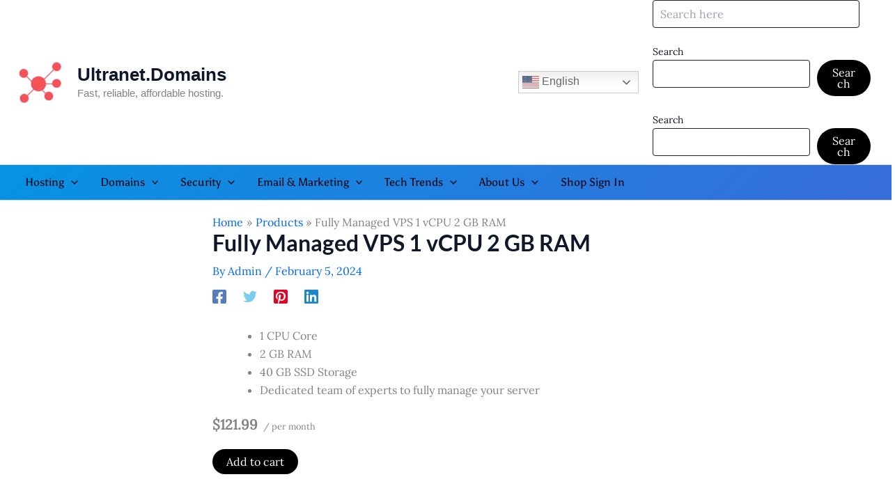

--- FILE ---
content_type: text/javascript
request_url: https://ultranet.domains/wp-content/litespeed/js/7e73be1898d455a5f0e72df7a1b24b26.js?ver=1dd18
body_size: 1370
content:
!function(n){"use strict";var s={init:function(){var t;window.self===window.top&&(t=window.addEventListener?"addEventListener":"attachEvent",(0,window[t])("attachEvent"==t?"onmessage":"message",function(t){t.data&&("link"===t.data.message&&s.validateSecret(t.data.secret)&&(window.location=t.data.value),"addItemSuccess"===t.data.message)&&s.validateSecret(t.data.secret)&&s.updateCount(t.data.value)},!1))},validateSecret:function(a){return n("iframe.wp-embedded-content").filter(function(t,e){return n(e).data("secret")===a}).length},addItemApi:function(t,e,a){t="&cart="+JSON.stringify(t),t={type:"GET",url:rstore.urls.cart_api+t,dataType:"jsonp"};e=n.isFunction(e)?e:function(){},a=n.isFunction(a)?a:function(){},n.ajax(t).done(e).fail(a)},addItem:function(t,e,a){s.addItemApi({items:[{id:t,quantity:0<e?e:1}]},function(t){if(t.error)return s.addItemError(a,t);s.updateCount(t),t.nextStepUrl&&a.find(".rstore-cart").find("a").attr("href",t.nextStepUrl),s.addItemSuccess(a)},function(t){a&&s.addItemError(a,t)})},updateCount:function(t){var e;window.self!==window.top?(e=window.location.hash.replace(/.*secret=([\d\w]{10}).*/,"$1"),window.parent.postMessage({message:"addItemSuccess",value:t,secret:e},"*")):(t=(t=void 0!==t.cartCount?t.cartCount:t)?parseInt(t,10):0,n(".rstore-cart-count").text(t),n(".widget.rstore-cart").each(function(){n(this).toggle(!n(this).hasClass("hide-empty")||0<t)}))},addItemButton:function(t){var e=n(this),a=e.closest(".rstore-add-to-cart-form"),r=e.attr("data-id"),o=parseInt(e.attr("data-quantity"),10);if(e.attr("data-loading"))return!1;e.attr("data-loading","true"),a.find(".rstore-message").empty(),a.find(".rstore-loading").removeClass("rstore-loading-hidden"),r&&(t.preventDefault(),s.addItem(r,o,a))},addItemSuccess:function(t){t.find(".rstore-add-to-cart").removeAttr("data-loading"),t.find(".rstore-loading").addClass("rstore-loading-hidden"),t.find(".rstore-cart").removeClass("rstore-cart-hidden")},addItemError:function(t,e){var e=e.error,a=rstore.i18n.error,e='<span class="dashicons dashicons-warning rstore-error"></span> '+(a=void 0!==e.message?e.message:a);t.find(".rstore-add-to-cart").removeAttr("data-loading"),t.find(".rstore-loading").addClass("rstore-loading-hidden"),t.find(".rstore-message").html(e).removeClass("rstore-message-hidden")},addItemParam:function(){var t=window.location.search.match(/(\?|&)add-to-cart=(.*?)(&|$)/i);null!==t&&rstore.product.id&&(s.addItem(rstore.product.id,parseInt(t[2],10),!1),window.history.replaceState({},"",window.location.href.split("?")[0]))}},t=function(){var t,e,a;window.self===window.top&&(t=rstore.pl_id,e=Cookies.get(rstore.cookies.shopperId),a=rstore.urls.gui,n.ajax({url:a,jsonp:"callback",dataType:"jsonp",data:{plid:t,sid:e},success:function(t){"partial"===t.status&&(n(".rstore-welcome-block span.firstname").each(function(){n(this).text(t.name)}),n(".rstore-welcome-block span.lastname").each(function(){n(this).text(t.lastname)}),n(".rstore-welcome-block span.shopper-id").each(function(){n(this).text(t.shopperid)}),n(".rstore-welcome-block").each(function(){n(this).show()}),n(".rstore-login-block").each(function(){n(this).hide()})),n(".rstore-support-block").each(function(){n(".rstore-support-block").html('<a href="tel:'+t.supportphone.number+'" class="support-link" ><span class="number">'+t.supportphone.number+"</span></a>")}),s.updateCount(t.carttotal)}}))},e={placeholder:null,init:function(){n(".rstore-domain-popup").length&&(n("body").append(n("<div></div>").attr("id","rstore-popResults").addClass("")),n("body").append(n("<div></div>").attr("id","rstore-blackout").addClass("")),n("#rstore-popResults").append(n("<div></div>").attr("id","rstore-closePop").addClass("").html("X")),n(".rstore-domain-search").on("click",".rstore-domain-search-button",e.showModal),n("body").on("click","#rstore-closePop, #rstore-blackout",function(){n("#rstore-popResults").fadeOut(),n("#rstore-blackout").fadeOut(),n("#rstore-popResults").find(".result-content").hide(),e.placeholder&&(e.placeholder.append(n(".rstore-domain-popup")),e.placeholder=null)}),/[?&]domainToCheck=./.test(window.location.search))&&e.showModal({target:n(".rstore-domain-popup").first().find(".rstore-domain-search-button")[0]})},showModal:function(t){t=n(t.target.form.parentElement.parentElement);t.hasClass("rstore-domain-popup")&&(n("#rstore-blackout").fadeIn(),n("#rstore-popResults").fadeIn(),t.find(".result-content").fadeIn(),t.parent().hasClass("rstore_domain_placeholder")&&(e.placeholder=t.parent()),n("#rstore-popResults").append(t))}};n(document).ready(function(){s.addItemParam(),s.init(),t(),e.init(),n(".rstore-add-to-cart").on("click",s.addItemButton)})}(jQuery)
;

--- FILE ---
content_type: text/javascript
request_url: https://ultranet.domains/wp-content/litespeed/js/c7fdae04f1eae776eb84048c04566438.js?ver=62b33
body_size: 569
content:
!function(e){var n,o,t=!1;"function"==typeof define&&define.amd&&(define(e),t=!0),"object"==typeof exports&&(module.exports=e(),t=!0),t||(n=window.Cookies,(o=window.Cookies=e()).noConflict=function(){return window.Cookies=n,o})}(function(){function l(){for(var e=0,n={};e<arguments.length;e++){var o,t=arguments[e];for(o in t)n[o]=t[o]}return n}return function e(f){function u(e,n,o){var t,i;if("undefined"!=typeof document){if(1<arguments.length){"number"==typeof(o=l({path:"/"},u.defaults,o)).expires&&((i=new Date).setMilliseconds(i.getMilliseconds()+864e5*o.expires),o.expires=i);try{t=JSON.stringify(n),/^[\{\[]/.test(t)&&(n=t)}catch(e){}return n=f.write?f.write(n,e):encodeURIComponent(String(n)).replace(/%(23|24|26|2B|3A|3C|3E|3D|2F|3F|40|5B|5D|5E|60|7B|7D|7C)/g,decodeURIComponent),e=(e=(e=encodeURIComponent(String(e))).replace(/%(23|24|26|2B|5E|60|7C)/g,decodeURIComponent)).replace(/[\(\)]/g,escape),document.cookie=[e,"=",n,o.expires?"; expires="+o.expires.toUTCString():"",o.path?"; path="+o.path:"",o.domain?"; domain="+o.domain:"",o.secure?"; secure":""].join("")}e||(t={});for(var r=document.cookie?document.cookie.split("; "):[],c=/(%[0-9A-Z]{2})+/g,a=0;a<r.length;a++){var p=r[a].split("=");'"'===(d=p.slice(1).join("=")).charAt(0)&&(d=d.slice(1,-1));try{var s=p[0].replace(c,decodeURIComponent),d=f.read?f.read(d,s):f(d,s)||d.replace(c,decodeURIComponent);if(this.json)try{d=JSON.parse(d)}catch(e){}if(e===s){t=d;break}e||(t[s]=d)}catch(e){}}return t}}return(u.set=u).get=function(e){return u.call(u,e)},u.getJSON=function(){return u.apply({json:!0},[].slice.call(arguments))},u.defaults={},u.remove=function(e,n){u(e,"",l(n,{expires:-1}))},u.withConverter=e,u}(function(){})})
;